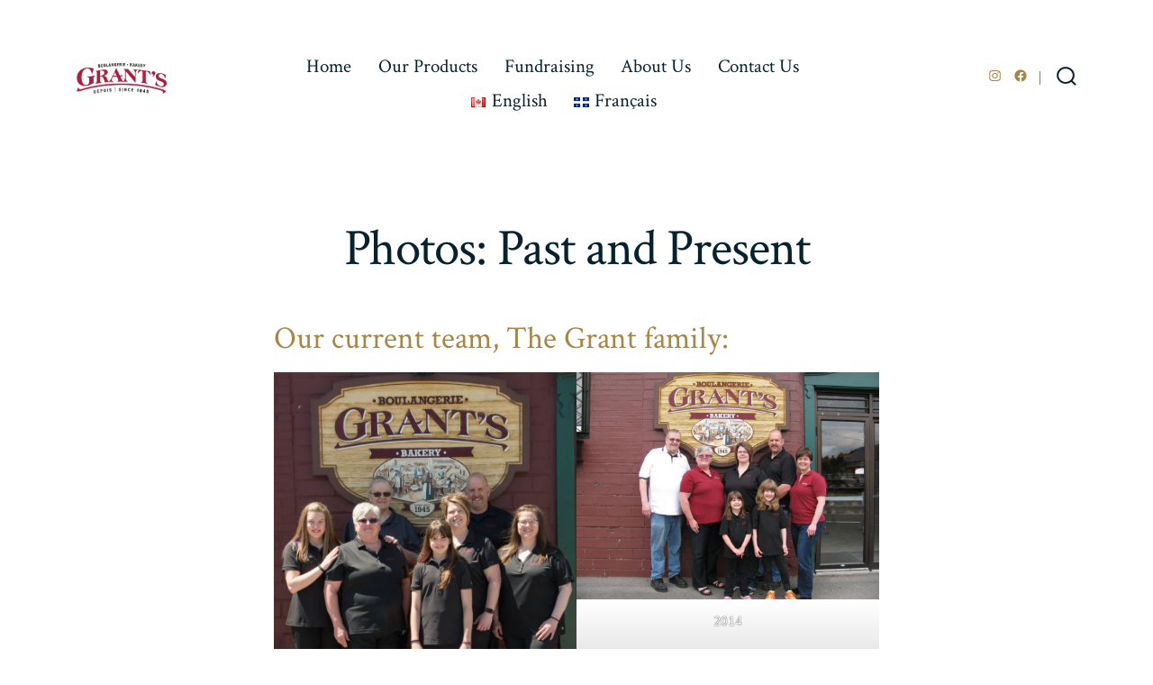

--- FILE ---
content_type: text/html; charset=UTF-8
request_url: https://grantsbakery.ca/about-us/photospastpresent/
body_size: 13345
content:
<!doctype html>
<html lang="en-CA">
<head>
	<meta charset="UTF-8" />
	<meta name="viewport" content="width=device-width, initial-scale=1" />
	<link rel="profile" href="https://gmpg.org/xfn/11" />
	<title>Photos: Past and Present &#8211; Grant&#039;s Bakery &#8211; Boulangerie Grant&#039;s</title>
<meta name='robots' content='max-image-preview:large' />
	<style>img:is([sizes="auto" i], [sizes^="auto," i]) { contain-intrinsic-size: 3000px 1500px }</style>
	<link rel="alternate" href="https://grantsbakery.ca/about-us/photospastpresent/" hreflang="en" />
<link rel="alternate" href="https://grantsbakery.ca/fr/a-propos-de-nous/photos-hier-et-aujourdhui/" hreflang="fr" />
<link rel='dns-prefetch' href='//fonts.googleapis.com' />
<link href='https://fonts.gstatic.com' crossorigin='1' rel='preconnect' />
<link rel="alternate" type="application/rss+xml" title="Grant&#039;s Bakery - Boulangerie Grant&#039;s &raquo; Feed" href="https://grantsbakery.ca/feed/" />
<link rel="alternate" type="application/rss+xml" title="Grant&#039;s Bakery - Boulangerie Grant&#039;s &raquo; Comments Feed" href="https://grantsbakery.ca/comments/feed/" />
<script>
window._wpemojiSettings = {"baseUrl":"https:\/\/s.w.org\/images\/core\/emoji\/16.0.1\/72x72\/","ext":".png","svgUrl":"https:\/\/s.w.org\/images\/core\/emoji\/16.0.1\/svg\/","svgExt":".svg","source":{"concatemoji":"https:\/\/grantsbakery.ca\/wp-includes\/js\/wp-emoji-release.min.js?ver=6.8.3"}};
/*! This file is auto-generated */
!function(s,n){var o,i,e;function c(e){try{var t={supportTests:e,timestamp:(new Date).valueOf()};sessionStorage.setItem(o,JSON.stringify(t))}catch(e){}}function p(e,t,n){e.clearRect(0,0,e.canvas.width,e.canvas.height),e.fillText(t,0,0);var t=new Uint32Array(e.getImageData(0,0,e.canvas.width,e.canvas.height).data),a=(e.clearRect(0,0,e.canvas.width,e.canvas.height),e.fillText(n,0,0),new Uint32Array(e.getImageData(0,0,e.canvas.width,e.canvas.height).data));return t.every(function(e,t){return e===a[t]})}function u(e,t){e.clearRect(0,0,e.canvas.width,e.canvas.height),e.fillText(t,0,0);for(var n=e.getImageData(16,16,1,1),a=0;a<n.data.length;a++)if(0!==n.data[a])return!1;return!0}function f(e,t,n,a){switch(t){case"flag":return n(e,"\ud83c\udff3\ufe0f\u200d\u26a7\ufe0f","\ud83c\udff3\ufe0f\u200b\u26a7\ufe0f")?!1:!n(e,"\ud83c\udde8\ud83c\uddf6","\ud83c\udde8\u200b\ud83c\uddf6")&&!n(e,"\ud83c\udff4\udb40\udc67\udb40\udc62\udb40\udc65\udb40\udc6e\udb40\udc67\udb40\udc7f","\ud83c\udff4\u200b\udb40\udc67\u200b\udb40\udc62\u200b\udb40\udc65\u200b\udb40\udc6e\u200b\udb40\udc67\u200b\udb40\udc7f");case"emoji":return!a(e,"\ud83e\udedf")}return!1}function g(e,t,n,a){var r="undefined"!=typeof WorkerGlobalScope&&self instanceof WorkerGlobalScope?new OffscreenCanvas(300,150):s.createElement("canvas"),o=r.getContext("2d",{willReadFrequently:!0}),i=(o.textBaseline="top",o.font="600 32px Arial",{});return e.forEach(function(e){i[e]=t(o,e,n,a)}),i}function t(e){var t=s.createElement("script");t.src=e,t.defer=!0,s.head.appendChild(t)}"undefined"!=typeof Promise&&(o="wpEmojiSettingsSupports",i=["flag","emoji"],n.supports={everything:!0,everythingExceptFlag:!0},e=new Promise(function(e){s.addEventListener("DOMContentLoaded",e,{once:!0})}),new Promise(function(t){var n=function(){try{var e=JSON.parse(sessionStorage.getItem(o));if("object"==typeof e&&"number"==typeof e.timestamp&&(new Date).valueOf()<e.timestamp+604800&&"object"==typeof e.supportTests)return e.supportTests}catch(e){}return null}();if(!n){if("undefined"!=typeof Worker&&"undefined"!=typeof OffscreenCanvas&&"undefined"!=typeof URL&&URL.createObjectURL&&"undefined"!=typeof Blob)try{var e="postMessage("+g.toString()+"("+[JSON.stringify(i),f.toString(),p.toString(),u.toString()].join(",")+"));",a=new Blob([e],{type:"text/javascript"}),r=new Worker(URL.createObjectURL(a),{name:"wpTestEmojiSupports"});return void(r.onmessage=function(e){c(n=e.data),r.terminate(),t(n)})}catch(e){}c(n=g(i,f,p,u))}t(n)}).then(function(e){for(var t in e)n.supports[t]=e[t],n.supports.everything=n.supports.everything&&n.supports[t],"flag"!==t&&(n.supports.everythingExceptFlag=n.supports.everythingExceptFlag&&n.supports[t]);n.supports.everythingExceptFlag=n.supports.everythingExceptFlag&&!n.supports.flag,n.DOMReady=!1,n.readyCallback=function(){n.DOMReady=!0}}).then(function(){return e}).then(function(){var e;n.supports.everything||(n.readyCallback(),(e=n.source||{}).concatemoji?t(e.concatemoji):e.wpemoji&&e.twemoji&&(t(e.twemoji),t(e.wpemoji)))}))}((window,document),window._wpemojiSettings);
</script>
<style id='wp-emoji-styles-inline-css'>

	img.wp-smiley, img.emoji {
		display: inline !important;
		border: none !important;
		box-shadow: none !important;
		height: 1em !important;
		width: 1em !important;
		margin: 0 0.07em !important;
		vertical-align: -0.1em !important;
		background: none !important;
		padding: 0 !important;
	}
</style>
<link rel='stylesheet' id='wp-block-library-css' href='https://grantsbakery.ca/wp-includes/css/dist/block-library/style.min.css?ver=6.8.3' media='all' />
<style id='classic-theme-styles-inline-css'>
/*! This file is auto-generated */
.wp-block-button__link{color:#fff;background-color:#32373c;border-radius:9999px;box-shadow:none;text-decoration:none;padding:calc(.667em + 2px) calc(1.333em + 2px);font-size:1.125em}.wp-block-file__button{background:#32373c;color:#fff;text-decoration:none}
</style>
<link rel='stylesheet' id='coblocks-frontend-css' href='https://grantsbakery.ca/wp-content/plugins/coblocks/dist/style-coblocks-1.css?ver=3.1.16' media='all' />
<link rel='stylesheet' id='coblocks-extensions-css' href='https://grantsbakery.ca/wp-content/plugins/coblocks/dist/style-coblocks-extensions.css?ver=3.1.16' media='all' />
<link rel='stylesheet' id='coblocks-animation-css' href='https://grantsbakery.ca/wp-content/plugins/coblocks/dist/style-coblocks-animation.css?ver=2677611078ee87eb3b1c' media='all' />
<style id='global-styles-inline-css'>
:root{--wp--preset--aspect-ratio--square: 1;--wp--preset--aspect-ratio--4-3: 4/3;--wp--preset--aspect-ratio--3-4: 3/4;--wp--preset--aspect-ratio--3-2: 3/2;--wp--preset--aspect-ratio--2-3: 2/3;--wp--preset--aspect-ratio--16-9: 16/9;--wp--preset--aspect-ratio--9-16: 9/16;--wp--preset--color--black: #000000;--wp--preset--color--cyan-bluish-gray: #abb8c3;--wp--preset--color--white: #ffffff;--wp--preset--color--pale-pink: #f78da7;--wp--preset--color--vivid-red: #cf2e2e;--wp--preset--color--luminous-vivid-orange: #ff6900;--wp--preset--color--luminous-vivid-amber: #fcb900;--wp--preset--color--light-green-cyan: #7bdcb5;--wp--preset--color--vivid-green-cyan: #00d084;--wp--preset--color--pale-cyan-blue: #8ed1fc;--wp--preset--color--vivid-cyan-blue: #0693e3;--wp--preset--color--vivid-purple: #9b51e0;--wp--preset--color--primary: rgb(168,133,72);--wp--preset--color--secondary: rgb(5,33,45);--wp--preset--color--tertiary: rgb(249,244,239);--wp--preset--color--quaternary: #ffffff;--wp--preset--gradient--vivid-cyan-blue-to-vivid-purple: linear-gradient(135deg,rgba(6,147,227,1) 0%,rgb(155,81,224) 100%);--wp--preset--gradient--light-green-cyan-to-vivid-green-cyan: linear-gradient(135deg,rgb(122,220,180) 0%,rgb(0,208,130) 100%);--wp--preset--gradient--luminous-vivid-amber-to-luminous-vivid-orange: linear-gradient(135deg,rgba(252,185,0,1) 0%,rgba(255,105,0,1) 100%);--wp--preset--gradient--luminous-vivid-orange-to-vivid-red: linear-gradient(135deg,rgba(255,105,0,1) 0%,rgb(207,46,46) 100%);--wp--preset--gradient--very-light-gray-to-cyan-bluish-gray: linear-gradient(135deg,rgb(238,238,238) 0%,rgb(169,184,195) 100%);--wp--preset--gradient--cool-to-warm-spectrum: linear-gradient(135deg,rgb(74,234,220) 0%,rgb(151,120,209) 20%,rgb(207,42,186) 40%,rgb(238,44,130) 60%,rgb(251,105,98) 80%,rgb(254,248,76) 100%);--wp--preset--gradient--blush-light-purple: linear-gradient(135deg,rgb(255,206,236) 0%,rgb(152,150,240) 100%);--wp--preset--gradient--blush-bordeaux: linear-gradient(135deg,rgb(254,205,165) 0%,rgb(254,45,45) 50%,rgb(107,0,62) 100%);--wp--preset--gradient--luminous-dusk: linear-gradient(135deg,rgb(255,203,112) 0%,rgb(199,81,192) 50%,rgb(65,88,208) 100%);--wp--preset--gradient--pale-ocean: linear-gradient(135deg,rgb(255,245,203) 0%,rgb(182,227,212) 50%,rgb(51,167,181) 100%);--wp--preset--gradient--electric-grass: linear-gradient(135deg,rgb(202,248,128) 0%,rgb(113,206,126) 100%);--wp--preset--gradient--midnight: linear-gradient(135deg,rgb(2,3,129) 0%,rgb(40,116,252) 100%);--wp--preset--gradient--primary-to-secondary: linear-gradient(135deg, rgb(168,133,72) 0%, rgb(5,33,45) 100%);--wp--preset--gradient--primary-to-tertiary: linear-gradient(135deg, rgb(168,133,72) 0%, rgb(249,244,239) 100%);--wp--preset--gradient--primary-to-background: linear-gradient(135deg, rgb(168,133,72) 0%, rgb(255,255,255) 100%);--wp--preset--gradient--secondary-to-tertiary: linear-gradient(135deg, rgb(5,33,45) 0%, rgb(255,255,255) 100%);--wp--preset--font-size--small: 17px;--wp--preset--font-size--medium: 21px;--wp--preset--font-size--large: 24px;--wp--preset--font-size--x-large: 42px;--wp--preset--font-size--huge: 30px;--wp--preset--spacing--20: 0.44rem;--wp--preset--spacing--30: 0.67rem;--wp--preset--spacing--40: 1rem;--wp--preset--spacing--50: 1.5rem;--wp--preset--spacing--60: 2.25rem;--wp--preset--spacing--70: 3.38rem;--wp--preset--spacing--80: 5.06rem;--wp--preset--shadow--natural: 6px 6px 9px rgba(0, 0, 0, 0.2);--wp--preset--shadow--deep: 12px 12px 50px rgba(0, 0, 0, 0.4);--wp--preset--shadow--sharp: 6px 6px 0px rgba(0, 0, 0, 0.2);--wp--preset--shadow--outlined: 6px 6px 0px -3px rgba(255, 255, 255, 1), 6px 6px rgba(0, 0, 0, 1);--wp--preset--shadow--crisp: 6px 6px 0px rgba(0, 0, 0, 1);}:where(.is-layout-flex){gap: 0.5em;}:where(.is-layout-grid){gap: 0.5em;}body .is-layout-flex{display: flex;}.is-layout-flex{flex-wrap: wrap;align-items: center;}.is-layout-flex > :is(*, div){margin: 0;}body .is-layout-grid{display: grid;}.is-layout-grid > :is(*, div){margin: 0;}:where(.wp-block-columns.is-layout-flex){gap: 2em;}:where(.wp-block-columns.is-layout-grid){gap: 2em;}:where(.wp-block-post-template.is-layout-flex){gap: 1.25em;}:where(.wp-block-post-template.is-layout-grid){gap: 1.25em;}.has-black-color{color: var(--wp--preset--color--black) !important;}.has-cyan-bluish-gray-color{color: var(--wp--preset--color--cyan-bluish-gray) !important;}.has-white-color{color: var(--wp--preset--color--white) !important;}.has-pale-pink-color{color: var(--wp--preset--color--pale-pink) !important;}.has-vivid-red-color{color: var(--wp--preset--color--vivid-red) !important;}.has-luminous-vivid-orange-color{color: var(--wp--preset--color--luminous-vivid-orange) !important;}.has-luminous-vivid-amber-color{color: var(--wp--preset--color--luminous-vivid-amber) !important;}.has-light-green-cyan-color{color: var(--wp--preset--color--light-green-cyan) !important;}.has-vivid-green-cyan-color{color: var(--wp--preset--color--vivid-green-cyan) !important;}.has-pale-cyan-blue-color{color: var(--wp--preset--color--pale-cyan-blue) !important;}.has-vivid-cyan-blue-color{color: var(--wp--preset--color--vivid-cyan-blue) !important;}.has-vivid-purple-color{color: var(--wp--preset--color--vivid-purple) !important;}.has-black-background-color{background-color: var(--wp--preset--color--black) !important;}.has-cyan-bluish-gray-background-color{background-color: var(--wp--preset--color--cyan-bluish-gray) !important;}.has-white-background-color{background-color: var(--wp--preset--color--white) !important;}.has-pale-pink-background-color{background-color: var(--wp--preset--color--pale-pink) !important;}.has-vivid-red-background-color{background-color: var(--wp--preset--color--vivid-red) !important;}.has-luminous-vivid-orange-background-color{background-color: var(--wp--preset--color--luminous-vivid-orange) !important;}.has-luminous-vivid-amber-background-color{background-color: var(--wp--preset--color--luminous-vivid-amber) !important;}.has-light-green-cyan-background-color{background-color: var(--wp--preset--color--light-green-cyan) !important;}.has-vivid-green-cyan-background-color{background-color: var(--wp--preset--color--vivid-green-cyan) !important;}.has-pale-cyan-blue-background-color{background-color: var(--wp--preset--color--pale-cyan-blue) !important;}.has-vivid-cyan-blue-background-color{background-color: var(--wp--preset--color--vivid-cyan-blue) !important;}.has-vivid-purple-background-color{background-color: var(--wp--preset--color--vivid-purple) !important;}.has-black-border-color{border-color: var(--wp--preset--color--black) !important;}.has-cyan-bluish-gray-border-color{border-color: var(--wp--preset--color--cyan-bluish-gray) !important;}.has-white-border-color{border-color: var(--wp--preset--color--white) !important;}.has-pale-pink-border-color{border-color: var(--wp--preset--color--pale-pink) !important;}.has-vivid-red-border-color{border-color: var(--wp--preset--color--vivid-red) !important;}.has-luminous-vivid-orange-border-color{border-color: var(--wp--preset--color--luminous-vivid-orange) !important;}.has-luminous-vivid-amber-border-color{border-color: var(--wp--preset--color--luminous-vivid-amber) !important;}.has-light-green-cyan-border-color{border-color: var(--wp--preset--color--light-green-cyan) !important;}.has-vivid-green-cyan-border-color{border-color: var(--wp--preset--color--vivid-green-cyan) !important;}.has-pale-cyan-blue-border-color{border-color: var(--wp--preset--color--pale-cyan-blue) !important;}.has-vivid-cyan-blue-border-color{border-color: var(--wp--preset--color--vivid-cyan-blue) !important;}.has-vivid-purple-border-color{border-color: var(--wp--preset--color--vivid-purple) !important;}.has-vivid-cyan-blue-to-vivid-purple-gradient-background{background: var(--wp--preset--gradient--vivid-cyan-blue-to-vivid-purple) !important;}.has-light-green-cyan-to-vivid-green-cyan-gradient-background{background: var(--wp--preset--gradient--light-green-cyan-to-vivid-green-cyan) !important;}.has-luminous-vivid-amber-to-luminous-vivid-orange-gradient-background{background: var(--wp--preset--gradient--luminous-vivid-amber-to-luminous-vivid-orange) !important;}.has-luminous-vivid-orange-to-vivid-red-gradient-background{background: var(--wp--preset--gradient--luminous-vivid-orange-to-vivid-red) !important;}.has-very-light-gray-to-cyan-bluish-gray-gradient-background{background: var(--wp--preset--gradient--very-light-gray-to-cyan-bluish-gray) !important;}.has-cool-to-warm-spectrum-gradient-background{background: var(--wp--preset--gradient--cool-to-warm-spectrum) !important;}.has-blush-light-purple-gradient-background{background: var(--wp--preset--gradient--blush-light-purple) !important;}.has-blush-bordeaux-gradient-background{background: var(--wp--preset--gradient--blush-bordeaux) !important;}.has-luminous-dusk-gradient-background{background: var(--wp--preset--gradient--luminous-dusk) !important;}.has-pale-ocean-gradient-background{background: var(--wp--preset--gradient--pale-ocean) !important;}.has-electric-grass-gradient-background{background: var(--wp--preset--gradient--electric-grass) !important;}.has-midnight-gradient-background{background: var(--wp--preset--gradient--midnight) !important;}.has-small-font-size{font-size: var(--wp--preset--font-size--small) !important;}.has-medium-font-size{font-size: var(--wp--preset--font-size--medium) !important;}.has-large-font-size{font-size: var(--wp--preset--font-size--large) !important;}.has-x-large-font-size{font-size: var(--wp--preset--font-size--x-large) !important;}
:where(.wp-block-post-template.is-layout-flex){gap: 1.25em;}:where(.wp-block-post-template.is-layout-grid){gap: 1.25em;}
:where(.wp-block-columns.is-layout-flex){gap: 2em;}:where(.wp-block-columns.is-layout-grid){gap: 2em;}
:root :where(.wp-block-pullquote){font-size: 1.5em;line-height: 1.6;}
</style>
<link rel='stylesheet' id='wp-components-css' href='https://grantsbakery.ca/wp-includes/css/dist/components/style.min.css?ver=6.8.3' media='all' />
<link rel='stylesheet' id='godaddy-styles-css' href='https://grantsbakery.ca/wp-content/mu-plugins/vendor/wpex/godaddy-launch/includes/Dependencies/GoDaddy/Styles/build/latest.css?ver=2.0.2' media='all' />
<link rel='preload' as='style' href='https://fonts.googleapis.com/css?family=Crimson+Text%3A400%2C400i%2C700%2C700i%7CNunito+Sans%3A400%2C400i%2C600%2C700&#038;subset=latin%2Clatin-ext&#038;display=swap&#038;ver=1.8.18' />
<link rel='stylesheet' id='go-fonts-css' href='https://fonts.googleapis.com/css?family=Crimson+Text%3A400%2C400i%2C700%2C700i%7CNunito+Sans%3A400%2C400i%2C600%2C700&#038;subset=latin%2Clatin-ext&#038;display=swap&#038;ver=1.8.18' media="print" onload="this.media='all'" />

<noscript><link rel="stylesheet" href="https://fonts.googleapis.com/css?family=Crimson+Text%3A400%2C400i%2C700%2C700i%7CNunito+Sans%3A400%2C400i%2C600%2C700&#038;subset=latin%2Clatin-ext&#038;display=swap&#038;ver=1.8.18" /></noscript><link rel='stylesheet' id='go-style-css' href='https://grantsbakery.ca/wp-content/themes/go/dist/css/style-shared.min.css?ver=1.8.18' media='all' />
<link rel='stylesheet' id='go-design-style-traditional-css' href='https://grantsbakery.ca/wp-content/themes/go/dist/css/design-styles/style-traditional.min.css?ver=1.8.18' media='all' />
<link rel="https://api.w.org/" href="https://grantsbakery.ca/wp-json/" /><link rel="alternate" title="JSON" type="application/json" href="https://grantsbakery.ca/wp-json/wp/v2/pages/316" /><link rel="EditURI" type="application/rsd+xml" title="RSD" href="https://grantsbakery.ca/xmlrpc.php?rsd" />
<link rel="canonical" href="https://grantsbakery.ca/about-us/photospastpresent/" />
<link rel='shortlink' href='https://grantsbakery.ca/?p=316' />
<link rel="alternate" title="oEmbed (JSON)" type="application/json+oembed" href="https://grantsbakery.ca/wp-json/oembed/1.0/embed?url=https%3A%2F%2Fgrantsbakery.ca%2Fabout-us%2Fphotospastpresent%2F&#038;lang=en" />
<link rel="alternate" title="oEmbed (XML)" type="text/xml+oembed" href="https://grantsbakery.ca/wp-json/oembed/1.0/embed?url=https%3A%2F%2Fgrantsbakery.ca%2Fabout-us%2Fphotospastpresent%2F&#038;format=xml&#038;lang=en" />
		<style>
			:root {
				--go--color--white: hsl(0, 0%, 100%);
									--go--color--primary: hsl(38, 40%, 47%);
				
									--go--color--secondary: hsl(198, 80%, 10%);
				
									--go--color--tertiary: hsl(30, 45%, 96%);
				
									--go--color--background: hsl(0, 0%, 100%);
				
				
				
				
				
				
				
									--go-logo--max-width: 100px;
				
									--go-logo-mobile--max-width: 100px;
				
									--go--viewport-basis: 900;
				
									--go-heading--font-family: Crimson Text;
					--go--font-family: Nunito Sans;
				
									--go--font-size: 1.05rem;
				
									--go--type-ratio: 1.275;
				
									--go-heading--font-weight: 400;
				
									--go--font-weight: 400;
							}

			.has-primary-to-secondary-gradient-background {
				background: -webkit-linear-gradient(135deg, var(--go--color--primary) 0%, var(--go--color--secondary) 100%);
				background: -o-linear-gradient(135deg, var(--go--color--primary) 0%, var(--go--color--secondary) 100%);
				background: linear-gradient(135deg, var(--go--color--primary) 0%, var(--go--color--secondary) 100%);
			}

			.has-primary-to-tertiary-gradient-background {
				background: -webkit-linear-gradient(135deg, var(--go--color--primary) 0%, var(--go--color--tertiary) 100%);
				background: -o-linear-gradient(135deg, var(--go--color--primary) 0%, var(--go--color--tertiary) 100%);
				background: linear-gradient(135deg, var(--go--color--primary) 0%, var(--go--color--tertiary) 100%);
			}

			.has-primary-to-background-gradient-background {
				background: -webkit-linear-gradient(135deg, var(--go--color--primary) 0%, var(--go--color--background) 100%);
				background: -o-linear-gradient(135deg, var(--go--color--primary) 0%, var(--go--color--background) 100%);
				background: linear-gradient(135deg, var(--go--color--primary) 0%, var(--go--color--background) 100%);
			}

			.has-secondary-to-tertiary-gradient-background {
				background: -webkit-linear-gradient(135deg, var(--go--color--secondary) 0%, var(--go--color--tertiary) 100%);
				background: -o-linear-gradient(135deg, var(--go--color--secondary) 0%, var(--go--color--tertiary) 100%);
				background: linear-gradient(135deg, var(--go--color--secondary) 0%, var(--go--color--tertiary) 100%);
			}
		</style>
	<link rel="icon" href="https://grantsbakery.ca/wp-content/uploads/2025/02/cropped-2025_GB_N2059_LogoGrants_80eAnniversary_VB-2-32x32.jpg" sizes="32x32" />
<link rel="icon" href="https://grantsbakery.ca/wp-content/uploads/2025/02/cropped-2025_GB_N2059_LogoGrants_80eAnniversary_VB-2-192x192.jpg" sizes="192x192" />
<link rel="apple-touch-icon" href="https://grantsbakery.ca/wp-content/uploads/2025/02/cropped-2025_GB_N2059_LogoGrants_80eAnniversary_VB-2-180x180.jpg" />
<meta name="msapplication-TileImage" content="https://grantsbakery.ca/wp-content/uploads/2025/02/cropped-2025_GB_N2059_LogoGrants_80eAnniversary_VB-2-270x270.jpg" />
</head>

<body
		class="wp-singular page-template-default page page-id-316 page-child parent-pageid-103 wp-custom-logo wp-embed-responsive wp-theme-go is-style-traditional has-header-7 has-footer-1 has-sticky-header singular"
>

	
	<div id="page" class="site">

		<a class="skip-link screen-reader-text" href="#site-content">Skip to content</a>

		<header id="site-header" class="site-header header relative  header-7" role="banner" itemscope itemtype="http://schema.org/WPHeader">

			<div class="header__inner flex items-center justify-between h-inherit w-full relative">

				<div class="header__extras">
					
	<div class="social-icons-container">
			<ul class="social-icons">
		
			
							<li class="display-inline-block social-icon-facebook">
					<a class="social-icons__icon" href="https://www.facebook.com/profile.php?id=100057508776587&#038;mibextid=LQQJ4d" aria-label="Open Facebook in a new tab" rel="noopener noreferrer" target="_blank">
						<svg role="img" aria-hidden="true" viewBox="0 0 24 24" xmlns="http://www.w3.org/2000/svg"><path d="M12 2C6.5 2 2 6.5 2 12c0 5 3.7 9.1 8.4 9.9v-7H7.9V12h2.5V9.8c0-2.5 1.5-3.9 3.8-3.9 1.1 0 2.2.2 2.2.2v2.5h-1.3c-1.2 0-1.6.8-1.6 1.6V12h2.8l-.4 2.9h-2.3v7C18.3 21.1 22 17 22 12c0-5.5-4.5-10-10-10z"></path></svg>
						<span class="screen-reader-text">
							Open Facebook in a new tab						</span>
					</a>
				</li>
					
			
					
			
							<li class="display-inline-block social-icon-instagram">
					<a class="social-icons__icon" href="https://www.instagram.com/segrant119" aria-label="Open Instagram in a new tab" rel="noopener noreferrer" target="_blank">
						<svg role="img" aria-hidden="true" viewBox="0 0 24 24" xmlns="http://www.w3.org/2000/svg"><path d="M12,4.622c2.403,0,2.688,0.009,3.637,0.052c0.877,0.04,1.354,0.187,1.671,0.31c0.42,0.163,0.72,0.358,1.035,0.673 c0.315,0.315,0.51,0.615,0.673,1.035c0.123,0.317,0.27,0.794,0.31,1.671c0.043,0.949,0.052,1.234,0.052,3.637 s-0.009,2.688-0.052,3.637c-0.04,0.877-0.187,1.354-0.31,1.671c-0.163,0.42-0.358,0.72-0.673,1.035 c-0.315,0.315-0.615,0.51-1.035,0.673c-0.317,0.123-0.794,0.27-1.671,0.31c-0.949,0.043-1.233,0.052-3.637,0.052 s-2.688-0.009-3.637-0.052c-0.877-0.04-1.354-0.187-1.671-0.31c-0.42-0.163-0.72-0.358-1.035-0.673 c-0.315-0.315-0.51-0.615-0.673-1.035c-0.123-0.317-0.27-0.794-0.31-1.671C4.631,14.688,4.622,14.403,4.622,12 s0.009-2.688,0.052-3.637c0.04-0.877,0.187-1.354,0.31-1.671c0.163-0.42,0.358-0.72,0.673-1.035 c0.315-0.315,0.615-0.51,1.035-0.673c0.317-0.123,0.794-0.27,1.671-0.31C9.312,4.631,9.597,4.622,12,4.622 M12,3 C9.556,3,9.249,3.01,8.289,3.054C7.331,3.098,6.677,3.25,6.105,3.472C5.513,3.702,5.011,4.01,4.511,4.511 c-0.5,0.5-0.808,1.002-1.038,1.594C3.25,6.677,3.098,7.331,3.054,8.289C3.01,9.249,3,9.556,3,12c0,2.444,0.01,2.751,0.054,3.711 c0.044,0.958,0.196,1.612,0.418,2.185c0.23,0.592,0.538,1.094,1.038,1.594c0.5,0.5,1.002,0.808,1.594,1.038 c0.572,0.222,1.227,0.375,2.185,0.418C9.249,20.99,9.556,21,12,21s2.751-0.01,3.711-0.054c0.958-0.044,1.612-0.196,2.185-0.418 c0.592-0.23,1.094-0.538,1.594-1.038c0.5-0.5,0.808-1.002,1.038-1.594c0.222-0.572,0.375-1.227,0.418-2.185 C20.99,14.751,21,14.444,21,12s-0.01-2.751-0.054-3.711c-0.044-0.958-0.196-1.612-0.418-2.185c-0.23-0.592-0.538-1.094-1.038-1.594 c-0.5-0.5-1.002-0.808-1.594-1.038c-0.572-0.222-1.227-0.375-2.185-0.418C14.751,3.01,14.444,3,12,3L12,3z M12,7.378 c-2.552,0-4.622,2.069-4.622,4.622S9.448,16.622,12,16.622s4.622-2.069,4.622-4.622S14.552,7.378,12,7.378z M12,15 c-1.657,0-3-1.343-3-3s1.343-3,3-3s3,1.343,3,3S13.657,15,12,15z M16.804,6.116c-0.596,0-1.08,0.484-1.08,1.08 s0.484,1.08,1.08,1.08c0.596,0,1.08-0.484,1.08-1.08S17.401,6.116,16.804,6.116z"></path></svg>
						<span class="screen-reader-text">
							Open Instagram in a new tab						</span>
					</a>
				</li>
					
			
					
			
					
			
					
			
					
			
					
			
					
			
					
			
					
			
						</ul>
		</div>

						
	<button
		id="header__search-toggle"
		class="header__search-toggle"
		data-toggle-target=".search-modal"
		data-set-focus=".search-modal .search-form__input"
		type="button"
		aria-controls="js-site-search"
			>
		<div class="search-toggle-icon">
			<svg role="img" viewBox="0 0 20 20" xmlns="http://www.w3.org/2000/svg"><path d="m18.0553691 9.08577774c0-4.92630404-4.02005-8.94635404-8.94635408-8.94635404-4.92630404 0-8.96959132 4.02005-8.96959132 8.94635404 0 4.92630406 4.02005 8.94635406 8.94635404 8.94635406 2.13783006 0 4.08976186-.7435931 5.64665986-1.9984064l3.8109144 3.8109145 1.3245252-1.3245252-3.8341518-3.7876771c1.2548133-1.5336607 2.0216437-3.5088298 2.0216437-5.64665986zm-8.96959136 7.11060866c-3.90386358 0-7.08737138-3.1835078-7.08737138-7.08737138s3.1835078-7.08737138 7.08737138-7.08737138c3.90386356 0 7.08737136 3.1835078 7.08737136 7.08737138s-3.1602705 7.08737138-7.08737136 7.08737138z" /></svg>
		</div>
		<span class="screen-reader-text">Search Toggle</span>
	</button>

										</div>

				<div class="header__title-nav flex items-center flex-nowrap">

					<div class="header__titles lg:flex items-center" itemscope itemtype="http://schema.org/Organization"><h1 class="custom-logo"><a href="https://grantsbakery.ca/" class="custom-logo-link" rel="home"><img width="600" height="203" src="https://grantsbakery.ca/wp-content/uploads/2023/04/LogoGrants_white.jpg" class="custom-logo" alt="Grant&#039;s Bakery - Boulangerie Grant&#039;s" decoding="async" fetchpriority="high" srcset="https://grantsbakery.ca/wp-content/uploads/2023/04/LogoGrants_white.jpg 600w, https://grantsbakery.ca/wp-content/uploads/2023/04/LogoGrants_white-300x102.jpg 300w" sizes="(max-width: 600px) 100vw, 600px" /></a></h1></div>
					
						<nav id="header__navigation" class="header__navigation" aria-label="Horizontal" role="navigation" itemscope itemtype="http://schema.org/SiteNavigationElement">

							<div class="header__navigation-inner">
								<div class="menu-menuhead_e-container"><ul id="menu-menuhead_e" class="primary-menu list-reset"><li id="menu-item-46" class="menu-item menu-item-type-post_type menu-item-object-page menu-item-home menu-item-46"><a href="https://grantsbakery.ca/">Home</a></li>
<li id="menu-item-192" class="menu-item menu-item-type-post_type menu-item-object-page menu-item-192"><a href="https://grantsbakery.ca/our-products/">Our Products</a></li>
<li id="menu-item-236" class="menu-item menu-item-type-post_type menu-item-object-page menu-item-236"><a href="https://grantsbakery.ca/fundraising/">Fundraising</a></li>
<li id="menu-item-118" class="menu-item menu-item-type-post_type menu-item-object-page current-page-ancestor menu-item-118"><a href="https://grantsbakery.ca/about-us/">About Us</a></li>
<li id="menu-item-49" class="menu-item menu-item-type-post_type menu-item-object-page menu-item-49"><a href="https://grantsbakery.ca/contact/">Contact Us</a></li>
<li id="menu-item-725-en" class="lang-item lang-item-18 lang-item-en current-lang lang-item-first menu-item menu-item-type-custom menu-item-object-custom menu-item-725-en"><a href="https://grantsbakery.ca/about-us/photospastpresent/" hreflang="en-CA" lang="en-CA"><img src="[data-uri]" alt="" width="16" height="11" style="width: 16px; height: 11px;" /><span style="margin-left:0.3em;">English</span></a></li>
<li id="menu-item-725-fr" class="lang-item lang-item-21 lang-item-fr menu-item menu-item-type-custom menu-item-object-custom menu-item-725-fr"><a href="https://grantsbakery.ca/fr/a-propos-de-nous/photos-hier-et-aujourdhui/" hreflang="fr-CA" lang="fr-CA"><img src="[data-uri]" alt="" width="17" height="11" style="width: 17px; height: 11px;" /><span style="margin-left:0.3em;">Français</span></a></li>
</ul></div>							</div>

						</nav>

					
				</div>

				
	<div class="header__nav-toggle">
		<button
			id="nav-toggle"
			class="nav-toggle"
			type="button"
			aria-controls="header__navigation"
					>
			<div class="nav-toggle-icon">
				<svg role="img" viewBox="0 0 24 24" xmlns="http://www.w3.org/2000/svg"><path d="m3.23076923 15.4615385c-1.78430492 0-3.23076923-1.4464647-3.23076923-3.2307693 0-1.7843045 1.44646431-3.2307692 3.23076923-3.2307692s3.23076923 1.4464647 3.23076923 3.2307692c0 1.7843046-1.44646431 3.2307693-3.23076923 3.2307693zm8.76923077 0c-1.7843049 0-3.23076923-1.4464647-3.23076923-3.2307693 0-1.7843045 1.44646433-3.2307692 3.23076923-3.2307692s3.2307692 1.4464647 3.2307692 3.2307692c0 1.7843046-1.4464643 3.2307693-3.2307692 3.2307693zm8.7692308 0c-1.784305 0-3.2307693-1.4464647-3.2307693-3.2307693 0-1.7843045 1.4464643-3.2307692 3.2307693-3.2307692 1.7843049 0 3.2307692 1.4464647 3.2307692 3.2307692 0 1.7843046-1.4464643 3.2307693-3.2307692 3.2307693z" /></svg>
			</div>
			<div class="nav-toggle-icon nav-toggle-icon--close">
				<svg role="img" viewBox="0 0 24 24" xmlns="http://www.w3.org/2000/svg"><path d="m21.2325621 4.63841899c.526819-.52681908.5246494-1.38313114-.0035241-1.9113046l.0438476.04384757c-.5287653-.52876531-1.3869798-.52784878-1.9113046-.00352402l-7.065629 7.06562899c-.1634497.16344977-.4265682.16533585-.591904 0l-7.06562901-7.06562899c-.52681908-.52681907-1.38313114-.52464944-1.9113046.00352402l.04384757-.04384757c-.52876531.52876532-.52784878 1.38697983-.00352402 1.9113046l7.06562899 7.06562901c.16344977.1634497.16533585.4265682 0 .591904l-7.06562899 7.065629c-.52681907.5268191-.52464944 1.3831311.00352402 1.9113046l-.04384757-.0438476c.52876532.5287654 1.38697983.5278488 1.9113046.0035241l7.06562901-7.065629c.1634497-.1634498.4265682-.1653359.591904 0l7.065629 7.065629c.5268191.526819 1.3831311.5246494 1.9113046-.0035241l-.0438476.0438476c.5287654-.5287653.5278488-1.3869798.0035241-1.9113046l-7.065629-7.065629c-.1634498-.1634497-.1653359-.4265682 0-.591904z" fill-rule="evenodd" /></svg>
			</div>
			<span class="screen-reader-text">Menu</span>
		</button>
	</div>

	
			</div>

			
<div
	class="search-modal"
	data-modal-target-string=".search-modal"
	aria-expanded="false"
	>

	<div class="search-modal-inner">

		<div
id="js-site-search"
class="site-search"
itemscope
itemtype="http://schema.org/WebSite"
>
	<form role="search" id="searchform" class="search-form" method="get" action="https://grantsbakery.ca/">
		<meta itemprop="target" content="https://grantsbakery.ca//?s={s}" />
		<label for="search-field">
			<span class="screen-reader-text">Search for:</span>
		</label>
		<input itemprop="query-input" type="search" id="search-field" class="input input--search search-form__input" autocomplete="off" placeholder="Search &hellip;" value="" name="s" />
		<button type="submit" class="search-input__button">
			<span class="search-input__label">Submit</span>
			<svg role="img" class="search-input__arrow-icon" width="30" height="28" viewBox="0 0 30 28" fill="inherit" xmlns="http://www.w3.org/2000/svg">
				<g clip-path="url(#clip0)">
					<path d="M16.1279 0L29.9121 13.7842L16.1279 27.5684L14.8095 26.25L26.3378 14.7217H-6.10352e-05V12.8467H26.3378L14.8095 1.31844L16.1279 0Z" fill="inherit"/>
				</g>
				<defs>
					<clipPath id="clip0">
						<rect width="29.9121" height="27.5684" fill="white"/>
					</clipPath>
				</defs>
			</svg>
		</button>
	</form>
</div>

	</div><!-- .search-modal-inner -->

</div><!-- .search-modal -->

		</header>

		<main id="site-content" class="site-content" role="main">


<article class="post-316 page type-page status-publish hentry" id="post-316">

	
	<div class="content-area__wrapper">
		<div class="content-area entry-content">
			
<h2 class="has-text-align-center wp-block-heading">Photos: Past and Present</h2>



<h4 class="has-primary-color has-text-color wp-block-heading">Our current team, The Grant family:</h4>



<figure class="wp-block-gallery has-nested-images columns-default is-cropped wp-block-gallery-1 is-layout-flex wp-block-gallery-is-layout-flex">
<figure class="wp-block-image size-large"><img decoding="async" width="771" height="1024" data-id="358" src="https://grantsbakery.ca/wp-content/uploads/2023/04/20200528_GBMgmtPhoto_b-771x1024.jpg" alt="" class="wp-image-358" srcset="https://grantsbakery.ca/wp-content/uploads/2023/04/20200528_GBMgmtPhoto_b-771x1024.jpg 771w, https://grantsbakery.ca/wp-content/uploads/2023/04/20200528_GBMgmtPhoto_b-226x300.jpg 226w, https://grantsbakery.ca/wp-content/uploads/2023/04/20200528_GBMgmtPhoto_b-768x1020.jpg 768w, https://grantsbakery.ca/wp-content/uploads/2023/04/20200528_GBMgmtPhoto_b-600x797.jpg 600w, https://grantsbakery.ca/wp-content/uploads/2023/04/20200528_GBMgmtPhoto_b.jpg 964w" sizes="(max-width: 771px) 100vw, 771px" /><figcaption class="wp-element-caption">2020</figcaption></figure>



<figure class="wp-block-image size-large"><img decoding="async" width="1024" height="768" data-id="359" src="https://grantsbakery.ca/wp-content/uploads/2023/04/20140528_Photo_GrantFamily_LowRes-1024x768.jpg" alt="" class="wp-image-359" srcset="https://grantsbakery.ca/wp-content/uploads/2023/04/20140528_Photo_GrantFamily_LowRes-1024x768.jpg 1024w, https://grantsbakery.ca/wp-content/uploads/2023/04/20140528_Photo_GrantFamily_LowRes-300x225.jpg 300w, https://grantsbakery.ca/wp-content/uploads/2023/04/20140528_Photo_GrantFamily_LowRes-768x576.jpg 768w, https://grantsbakery.ca/wp-content/uploads/2023/04/20140528_Photo_GrantFamily_LowRes-600x450.jpg 600w, https://grantsbakery.ca/wp-content/uploads/2023/04/20140528_Photo_GrantFamily_LowRes.jpg 1280w" sizes="(max-width: 1024px) 100vw, 1024px" /><figcaption class="wp-element-caption">2014</figcaption></figure>
<figcaption class="blocks-gallery-caption wp-element-caption">Richard &amp; Bea Grant with their daughters: Sarah Grant, Ruth Grant and family (Michael, Makayla, Avery).</figcaption></figure>



<hr class="wp-block-separator has-alpha-channel-opacity"/>



<h4 class="has-primary-color has-text-color wp-block-heading">Henry Grant, Founder 1920s (1st generation):</h4>



<figure class="wp-block-gallery aligncenter has-nested-images columns-default is-cropped wp-block-gallery-2 is-layout-flex wp-block-gallery-is-layout-flex">
<figure class="wp-block-image size-large"><img decoding="async" width="800" height="1024" data-id="336" src="https://grantsbakery.ca/wp-content/uploads/2023/04/Henry-800x1024.jpg" alt="" class="wp-image-336" srcset="https://grantsbakery.ca/wp-content/uploads/2023/04/Henry-800x1024.jpg 800w, https://grantsbakery.ca/wp-content/uploads/2023/04/Henry-234x300.jpg 234w, https://grantsbakery.ca/wp-content/uploads/2023/04/Henry-768x983.jpg 768w, https://grantsbakery.ca/wp-content/uploads/2023/04/Henry-1200x1536.jpg 1200w, https://grantsbakery.ca/wp-content/uploads/2023/04/Henry-600x768.jpg 600w, https://grantsbakery.ca/wp-content/uploads/2023/04/Henry.jpg 1488w" sizes="(max-width: 800px) 100vw, 800px" /></figure>



<figure class="wp-block-image size-large"><img loading="lazy" decoding="async" width="940" height="860" data-id="337" src="https://grantsbakery.ca/wp-content/uploads/2023/04/scan0033.jpg" alt="" class="wp-image-337" srcset="https://grantsbakery.ca/wp-content/uploads/2023/04/scan0033.jpg 940w, https://grantsbakery.ca/wp-content/uploads/2023/04/scan0033-300x274.jpg 300w, https://grantsbakery.ca/wp-content/uploads/2023/04/scan0033-768x703.jpg 768w, https://grantsbakery.ca/wp-content/uploads/2023/04/scan0033-600x549.jpg 600w" sizes="auto, (max-width: 940px) 100vw, 940px" /></figure>



<figure class="wp-block-image size-large"><img loading="lazy" decoding="async" width="389" height="221" data-id="360" src="https://grantsbakery.ca/wp-content/uploads/2023/04/OldBakeryBehind32Hunter_Winter1953.jpg" alt="" class="wp-image-360" srcset="https://grantsbakery.ca/wp-content/uploads/2023/04/OldBakeryBehind32Hunter_Winter1953.jpg 389w, https://grantsbakery.ca/wp-content/uploads/2023/04/OldBakeryBehind32Hunter_Winter1953-300x170.jpg 300w" sizes="auto, (max-width: 389px) 100vw, 389px" /></figure>
</figure>



<hr class="wp-block-separator has-alpha-channel-opacity"/>



<h4 class="has-primary-color has-text-color wp-block-heading">Charlie Grant, 1945+ (2nd generation), with wife Anne:</h4>



<figure class="wp-block-gallery aligncenter has-nested-images columns-default is-cropped wp-block-gallery-3 is-layout-flex wp-block-gallery-is-layout-flex">
<figure class="wp-block-image size-large"><img loading="lazy" decoding="async" width="616" height="1024" data-id="319" src="https://grantsbakery.ca/wp-content/uploads/2023/04/Charlie_BreadBasket-616x1024.jpg" alt="Image gallery image" class="wp-image-319" srcset="https://grantsbakery.ca/wp-content/uploads/2023/04/Charlie_BreadBasket-616x1024.jpg 616w, https://grantsbakery.ca/wp-content/uploads/2023/04/Charlie_BreadBasket-181x300.jpg 181w, https://grantsbakery.ca/wp-content/uploads/2023/04/Charlie_BreadBasket-600x997.jpg 600w, https://grantsbakery.ca/wp-content/uploads/2023/04/Charlie_BreadBasket.jpg 720w" sizes="auto, (max-width: 616px) 100vw, 616px" /></figure>



<figure class="wp-block-image size-large"><img loading="lazy" decoding="async" width="413" height="630" data-id="321" src="https://grantsbakery.ca/wp-content/uploads/2023/04/Charlie_Wagon_WonderBd.jpg" alt="Image gallery image" class="wp-image-321" srcset="https://grantsbakery.ca/wp-content/uploads/2023/04/Charlie_Wagon_WonderBd.jpg 413w, https://grantsbakery.ca/wp-content/uploads/2023/04/Charlie_Wagon_WonderBd-197x300.jpg 197w" sizes="auto, (max-width: 413px) 100vw, 413px" /></figure>



<figure class="wp-block-image size-large"><img loading="lazy" decoding="async" width="540" height="752" data-id="320" src="https://grantsbakery.ca/wp-content/uploads/2023/04/Charlie_BreadLine.jpg" alt="Image gallery image" class="wp-image-320" srcset="https://grantsbakery.ca/wp-content/uploads/2023/04/Charlie_BreadLine.jpg 540w, https://grantsbakery.ca/wp-content/uploads/2023/04/Charlie_BreadLine-215x300.jpg 215w" sizes="auto, (max-width: 540px) 100vw, 540px" /></figure>



<figure class="wp-block-image size-large"><img loading="lazy" decoding="async" width="597" height="900" data-id="351" src="https://grantsbakery.ca/wp-content/uploads/2023/04/Dodd_50thAnniv_cake_oct2006.jpg" alt="Image gallery image" class="wp-image-351" srcset="https://grantsbakery.ca/wp-content/uploads/2023/04/Dodd_50thAnniv_cake_oct2006.jpg 597w, https://grantsbakery.ca/wp-content/uploads/2023/04/Dodd_50thAnniv_cake_oct2006-199x300.jpg 199w" sizes="auto, (max-width: 597px) 100vw, 597px" /></figure>



<figure class="wp-block-image size-large"><img loading="lazy" decoding="async" width="1024" height="809" data-id="322" src="https://grantsbakery.ca/wp-content/uploads/2023/04/Charlie_DecoratingCake-1024x809.jpg" alt="Image gallery image" class="wp-image-322" srcset="https://grantsbakery.ca/wp-content/uploads/2023/04/Charlie_DecoratingCake-1024x809.jpg 1024w, https://grantsbakery.ca/wp-content/uploads/2023/04/Charlie_DecoratingCake-300x237.jpg 300w, https://grantsbakery.ca/wp-content/uploads/2023/04/Charlie_DecoratingCake-768x607.jpg 768w, https://grantsbakery.ca/wp-content/uploads/2023/04/Charlie_DecoratingCake-1536x1214.jpg 1536w, https://grantsbakery.ca/wp-content/uploads/2023/04/Charlie_DecoratingCake-600x474.jpg 600w, https://grantsbakery.ca/wp-content/uploads/2023/04/Charlie_DecoratingCake.jpg 1984w" sizes="auto, (max-width: 1024px) 100vw, 1024px" /></figure>
</figure>



<hr class="wp-block-separator has-alpha-channel-opacity"/>



<h4 class="has-primary-color has-text-color wp-block-heading">Gordie Grant, 1945+ (2nd generation), with wife Jean:</h4>



<figure class="wp-block-gallery has-nested-images columns-default is-cropped wp-block-gallery-4 is-layout-flex wp-block-gallery-is-layout-flex">
<figure class="wp-block-image size-large"><img loading="lazy" decoding="async" width="1024" height="816" data-id="329" src="https://grantsbakery.ca/wp-content/uploads/2023/04/Gordie_SlicingBd-1024x816.jpg" alt="" class="wp-image-329" srcset="https://grantsbakery.ca/wp-content/uploads/2023/04/Gordie_SlicingBd-1024x816.jpg 1024w, https://grantsbakery.ca/wp-content/uploads/2023/04/Gordie_SlicingBd-300x239.jpg 300w, https://grantsbakery.ca/wp-content/uploads/2023/04/Gordie_SlicingBd-768x612.jpg 768w, https://grantsbakery.ca/wp-content/uploads/2023/04/Gordie_SlicingBd-1536x1224.jpg 1536w, https://grantsbakery.ca/wp-content/uploads/2023/04/Gordie_SlicingBd-600x478.jpg 600w, https://grantsbakery.ca/wp-content/uploads/2023/04/Gordie_SlicingBd.jpg 1888w" sizes="auto, (max-width: 1024px) 100vw, 1024px" /></figure>



<figure class="wp-block-image size-large"><img loading="lazy" decoding="async" width="634" height="640" data-id="327" src="https://grantsbakery.ca/wp-content/uploads/2023/04/Gordie_BreadBasket-2.jpg" alt="" class="wp-image-327" srcset="https://grantsbakery.ca/wp-content/uploads/2023/04/Gordie_BreadBasket-2.jpg 634w, https://grantsbakery.ca/wp-content/uploads/2023/04/Gordie_BreadBasket-2-297x300.jpg 297w, https://grantsbakery.ca/wp-content/uploads/2023/04/Gordie_BreadBasket-2-150x150.jpg 150w, https://grantsbakery.ca/wp-content/uploads/2023/04/Gordie_BreadBasket-2-600x606.jpg 600w, https://grantsbakery.ca/wp-content/uploads/2023/04/Gordie_BreadBasket-2-100x100.jpg 100w" sizes="auto, (max-width: 634px) 100vw, 634px" /></figure>



<figure class="wp-block-image size-large"><img loading="lazy" decoding="async" width="1024" height="728" data-id="326" src="https://grantsbakery.ca/wp-content/uploads/2023/04/Gordie_SleighDelivery-1-1024x728.jpg" alt="" class="wp-image-326" srcset="https://grantsbakery.ca/wp-content/uploads/2023/04/Gordie_SleighDelivery-1-1024x728.jpg 1024w, https://grantsbakery.ca/wp-content/uploads/2023/04/Gordie_SleighDelivery-1-300x213.jpg 300w, https://grantsbakery.ca/wp-content/uploads/2023/04/Gordie_SleighDelivery-1-768x546.jpg 768w, https://grantsbakery.ca/wp-content/uploads/2023/04/Gordie_SleighDelivery-1-600x427.jpg 600w, https://grantsbakery.ca/wp-content/uploads/2023/04/Gordie_SleighDelivery-1.jpg 1342w" sizes="auto, (max-width: 1024px) 100vw, 1024px" /></figure>



<figure class="wp-block-image size-large"><img loading="lazy" decoding="async" width="695" height="1024" data-id="331" src="https://grantsbakery.ca/wp-content/uploads/2023/04/Gordie_DecorateCake-695x1024.jpg" alt="" class="wp-image-331" srcset="https://grantsbakery.ca/wp-content/uploads/2023/04/Gordie_DecorateCake-695x1024.jpg 695w, https://grantsbakery.ca/wp-content/uploads/2023/04/Gordie_DecorateCake-204x300.jpg 204w, https://grantsbakery.ca/wp-content/uploads/2023/04/Gordie_DecorateCake-768x1131.jpg 768w, https://grantsbakery.ca/wp-content/uploads/2023/04/Gordie_DecorateCake-600x884.jpg 600w, https://grantsbakery.ca/wp-content/uploads/2023/04/Gordie_DecorateCake.jpg 797w" sizes="auto, (max-width: 695px) 100vw, 695px" /></figure>



<figure class="wp-block-image size-large"><img loading="lazy" decoding="async" width="630" height="626" data-id="334" src="https://grantsbakery.ca/wp-content/uploads/2023/04/1978_BakersJournalPhoto.jpg" alt="" class="wp-image-334" srcset="https://grantsbakery.ca/wp-content/uploads/2023/04/1978_BakersJournalPhoto.jpg 630w, https://grantsbakery.ca/wp-content/uploads/2023/04/1978_BakersJournalPhoto-300x298.jpg 300w, https://grantsbakery.ca/wp-content/uploads/2023/04/1978_BakersJournalPhoto-150x150.jpg 150w, https://grantsbakery.ca/wp-content/uploads/2023/04/1978_BakersJournalPhoto-600x596.jpg 600w, https://grantsbakery.ca/wp-content/uploads/2023/04/1978_BakersJournalPhoto-100x100.jpg 100w" sizes="auto, (max-width: 630px) 100vw, 630px" /><figcaption class="wp-element-caption">Richard, Charlie, Gordie &#8211; 1978</figcaption></figure>



<figure class="wp-block-image size-large"><img loading="lazy" decoding="async" width="887" height="1024" data-id="568" src="https://grantsbakery.ca/wp-content/uploads/2023/04/20230328_JeanGordieAnniv_cropped-887x1024.jpg" alt="Photo, 2023: Jean, Gordie, Wedding Anniversary" class="wp-image-568" srcset="https://grantsbakery.ca/wp-content/uploads/2023/04/20230328_JeanGordieAnniv_cropped-887x1024.jpg 887w, https://grantsbakery.ca/wp-content/uploads/2023/04/20230328_JeanGordieAnniv_cropped-260x300.jpg 260w, https://grantsbakery.ca/wp-content/uploads/2023/04/20230328_JeanGordieAnniv_cropped-768x887.jpg 768w, https://grantsbakery.ca/wp-content/uploads/2023/04/20230328_JeanGordieAnniv_cropped-600x693.jpg 600w, https://grantsbakery.ca/wp-content/uploads/2023/04/20230328_JeanGordieAnniv_cropped.jpg 1304w" sizes="auto, (max-width: 887px) 100vw, 887px" /><figcaption class="wp-element-caption">2023 (Jean &amp; Gordie)</figcaption></figure>
</figure>



<hr class="wp-block-separator has-alpha-channel-opacity"/>



<h4 class="has-primary-color has-text-color wp-block-heading">Richard Grant, 1970+ (3rd generation, Charlie&#8217;s son), with wife Beatrice:</h4>



<figure class="wp-block-gallery has-nested-images columns-default is-cropped wp-block-gallery-5 is-layout-flex wp-block-gallery-is-layout-flex">
<figure class="wp-block-image size-large"><img loading="lazy" decoding="async" width="632" height="631" data-id="345" src="https://grantsbakery.ca/wp-content/uploads/2023/04/CRG_1978_MFsheets.jpg" alt="" class="wp-image-345" srcset="https://grantsbakery.ca/wp-content/uploads/2023/04/CRG_1978_MFsheets.jpg 632w, https://grantsbakery.ca/wp-content/uploads/2023/04/CRG_1978_MFsheets-300x300.jpg 300w, https://grantsbakery.ca/wp-content/uploads/2023/04/CRG_1978_MFsheets-150x150.jpg 150w, https://grantsbakery.ca/wp-content/uploads/2023/04/CRG_1978_MFsheets-600x599.jpg 600w, https://grantsbakery.ca/wp-content/uploads/2023/04/CRG_1978_MFsheets-100x100.jpg 100w" sizes="auto, (max-width: 632px) 100vw, 632px" /></figure>



<figure class="wp-block-image size-large"><img loading="lazy" decoding="async" width="924" height="913" data-id="346" src="https://grantsbakery.ca/wp-content/uploads/2023/04/CRG_1978_weighUp.jpg" alt="" class="wp-image-346" srcset="https://grantsbakery.ca/wp-content/uploads/2023/04/CRG_1978_weighUp.jpg 924w, https://grantsbakery.ca/wp-content/uploads/2023/04/CRG_1978_weighUp-300x296.jpg 300w, https://grantsbakery.ca/wp-content/uploads/2023/04/CRG_1978_weighUp-768x759.jpg 768w, https://grantsbakery.ca/wp-content/uploads/2023/04/CRG_1978_weighUp-600x593.jpg 600w, https://grantsbakery.ca/wp-content/uploads/2023/04/CRG_1978_weighUp-100x100.jpg 100w" sizes="auto, (max-width: 924px) 100vw, 924px" /></figure>



<figure class="wp-block-image size-large"><img loading="lazy" decoding="async" width="565" height="582" data-id="340" src="https://grantsbakery.ca/wp-content/uploads/2023/04/CRG_1970s_WeddingCake_sq.jpg" alt="" class="wp-image-340" srcset="https://grantsbakery.ca/wp-content/uploads/2023/04/CRG_1970s_WeddingCake_sq.jpg 565w, https://grantsbakery.ca/wp-content/uploads/2023/04/CRG_1970s_WeddingCake_sq-291x300.jpg 291w" sizes="auto, (max-width: 565px) 100vw, 565px" /></figure>



<figure class="wp-block-image size-large"><img loading="lazy" decoding="async" width="1024" height="683" data-id="344" src="https://grantsbakery.ca/wp-content/uploads/2023/04/CRG_MF_2007_3f-1024x683.jpg" alt="" class="wp-image-344" srcset="https://grantsbakery.ca/wp-content/uploads/2023/04/CRG_MF_2007_3f-1024x683.jpg 1024w, https://grantsbakery.ca/wp-content/uploads/2023/04/CRG_MF_2007_3f-300x200.jpg 300w, https://grantsbakery.ca/wp-content/uploads/2023/04/CRG_MF_2007_3f-768x512.jpg 768w, https://grantsbakery.ca/wp-content/uploads/2023/04/CRG_MF_2007_3f-1536x1024.jpg 1536w, https://grantsbakery.ca/wp-content/uploads/2023/04/CRG_MF_2007_3f-2048x1365.jpg 2048w, https://grantsbakery.ca/wp-content/uploads/2023/04/CRG_MF_2007_3f-600x400.jpg 600w" sizes="auto, (max-width: 1024px) 100vw, 1024px" /></figure>



<figure class="wp-block-image size-large"><img loading="lazy" decoding="async" width="683" height="1024" data-id="343" src="https://grantsbakery.ca/wp-content/uploads/2023/04/CRG_2007_PanningBdDough-683x1024.jpg" alt="" class="wp-image-343" srcset="https://grantsbakery.ca/wp-content/uploads/2023/04/CRG_2007_PanningBdDough-683x1024.jpg 683w, https://grantsbakery.ca/wp-content/uploads/2023/04/CRG_2007_PanningBdDough-200x300.jpg 200w, https://grantsbakery.ca/wp-content/uploads/2023/04/CRG_2007_PanningBdDough-768x1152.jpg 768w, https://grantsbakery.ca/wp-content/uploads/2023/04/CRG_2007_PanningBdDough-1024x1536.jpg 1024w, https://grantsbakery.ca/wp-content/uploads/2023/04/CRG_2007_PanningBdDough-1365x2048.jpg 1365w, https://grantsbakery.ca/wp-content/uploads/2023/04/CRG_2007_PanningBdDough-600x900.jpg 600w, https://grantsbakery.ca/wp-content/uploads/2023/04/CRG_2007_PanningBdDough-scaled.jpg 1707w" sizes="auto, (max-width: 683px) 100vw, 683px" /></figure>



<figure class="wp-block-image size-large"><img loading="lazy" decoding="async" width="1024" height="683" data-id="342" src="https://grantsbakery.ca/wp-content/uploads/2023/04/CRG_weighUp_1996-1024x683.jpg" alt="" class="wp-image-342" srcset="https://grantsbakery.ca/wp-content/uploads/2023/04/CRG_weighUp_1996-1024x683.jpg 1024w, https://grantsbakery.ca/wp-content/uploads/2023/04/CRG_weighUp_1996-300x200.jpg 300w, https://grantsbakery.ca/wp-content/uploads/2023/04/CRG_weighUp_1996-768x512.jpg 768w, https://grantsbakery.ca/wp-content/uploads/2023/04/CRG_weighUp_1996-1536x1024.jpg 1536w, https://grantsbakery.ca/wp-content/uploads/2023/04/CRG_weighUp_1996-2048x1365.jpg 2048w, https://grantsbakery.ca/wp-content/uploads/2023/04/CRG_weighUp_1996-600x400.jpg 600w" sizes="auto, (max-width: 1024px) 100vw, 1024px" /></figure>



<figure class="wp-block-image size-large"><img loading="lazy" decoding="async" width="1024" height="768" data-id="356" src="https://grantsbakery.ca/wp-content/uploads/2023/04/20180328_OfficeWork_C-1024x768.jpg" alt="" class="wp-image-356" srcset="https://grantsbakery.ca/wp-content/uploads/2023/04/20180328_OfficeWork_C-1024x768.jpg 1024w, https://grantsbakery.ca/wp-content/uploads/2023/04/20180328_OfficeWork_C-300x225.jpg 300w, https://grantsbakery.ca/wp-content/uploads/2023/04/20180328_OfficeWork_C-768x576.jpg 768w, https://grantsbakery.ca/wp-content/uploads/2023/04/20180328_OfficeWork_C-1536x1152.jpg 1536w, https://grantsbakery.ca/wp-content/uploads/2023/04/20180328_OfficeWork_C-2048x1536.jpg 2048w, https://grantsbakery.ca/wp-content/uploads/2023/04/20180328_OfficeWork_C-600x450.jpg 600w" sizes="auto, (max-width: 1024px) 100vw, 1024px" /></figure>



<figure class="wp-block-image size-large"><img loading="lazy" decoding="async" width="1024" height="768" data-id="355" src="https://grantsbakery.ca/wp-content/uploads/2023/04/20180328_Mgmt_BeaRichard-1024x768.jpg" alt="" class="wp-image-355" srcset="https://grantsbakery.ca/wp-content/uploads/2023/04/20180328_Mgmt_BeaRichard-1024x768.jpg 1024w, https://grantsbakery.ca/wp-content/uploads/2023/04/20180328_Mgmt_BeaRichard-300x225.jpg 300w, https://grantsbakery.ca/wp-content/uploads/2023/04/20180328_Mgmt_BeaRichard-768x576.jpg 768w, https://grantsbakery.ca/wp-content/uploads/2023/04/20180328_Mgmt_BeaRichard-1536x1152.jpg 1536w, https://grantsbakery.ca/wp-content/uploads/2023/04/20180328_Mgmt_BeaRichard-2048x1536.jpg 2048w, https://grantsbakery.ca/wp-content/uploads/2023/04/20180328_Mgmt_BeaRichard-600x450.jpg 600w" sizes="auto, (max-width: 1024px) 100vw, 1024px" /></figure>
</figure>



<hr class="wp-block-separator has-alpha-channel-opacity"/>



<h4 class="has-primary-color has-text-color wp-block-heading">The premises as we evolved :</h4>



<figure class="wp-block-gallery has-nested-images columns-default is-cropped wp-block-gallery-6 is-layout-flex wp-block-gallery-is-layout-flex">
<figure class="wp-block-image size-large"><img loading="lazy" decoding="async" width="389" height="221" data-id="360" src="https://grantsbakery.ca/wp-content/uploads/2023/04/OldBakeryBehind32Hunter_Winter1953.jpg" alt="" class="wp-image-360" srcset="https://grantsbakery.ca/wp-content/uploads/2023/04/OldBakeryBehind32Hunter_Winter1953.jpg 389w, https://grantsbakery.ca/wp-content/uploads/2023/04/OldBakeryBehind32Hunter_Winter1953-300x170.jpg 300w" sizes="auto, (max-width: 389px) 100vw, 389px" /><figcaption class="wp-element-caption">1950s (32 Hunter St)</figcaption></figure>



<figure class="wp-block-image size-large"><img loading="lazy" decoding="async" width="637" height="633" data-id="339" src="https://grantsbakery.ca/wp-content/uploads/2023/04/scan0057.jpg" alt="" class="wp-image-339" srcset="https://grantsbakery.ca/wp-content/uploads/2023/04/scan0057.jpg 637w, https://grantsbakery.ca/wp-content/uploads/2023/04/scan0057-300x298.jpg 300w, https://grantsbakery.ca/wp-content/uploads/2023/04/scan0057-150x150.jpg 150w, https://grantsbakery.ca/wp-content/uploads/2023/04/scan0057-600x596.jpg 600w, https://grantsbakery.ca/wp-content/uploads/2023/04/scan0057-100x100.jpg 100w" sizes="auto, (max-width: 637px) 100vw, 637px" /><figcaption class="wp-element-caption">1970s</figcaption></figure>



<figure class="wp-block-image size-large"><img loading="lazy" decoding="async" width="864" height="666" data-id="338" src="https://grantsbakery.ca/wp-content/uploads/2023/04/scan0054.jpg" alt="" class="wp-image-338" srcset="https://grantsbakery.ca/wp-content/uploads/2023/04/scan0054.jpg 864w, https://grantsbakery.ca/wp-content/uploads/2023/04/scan0054-300x231.jpg 300w, https://grantsbakery.ca/wp-content/uploads/2023/04/scan0054-768x592.jpg 768w, https://grantsbakery.ca/wp-content/uploads/2023/04/scan0054-600x463.jpg 600w" sizes="auto, (max-width: 864px) 100vw, 864px" /><figcaption class="wp-element-caption">1980s</figcaption></figure>



<figure class="wp-block-image size-large"><img loading="lazy" decoding="async" width="1024" height="768" data-id="350" src="https://grantsbakery.ca/wp-content/uploads/2023/04/GB_Bldg_2016-1024x768.jpg" alt="" class="wp-image-350" srcset="https://grantsbakery.ca/wp-content/uploads/2023/04/GB_Bldg_2016-1024x768.jpg 1024w, https://grantsbakery.ca/wp-content/uploads/2023/04/GB_Bldg_2016-300x225.jpg 300w, https://grantsbakery.ca/wp-content/uploads/2023/04/GB_Bldg_2016-768x576.jpg 768w, https://grantsbakery.ca/wp-content/uploads/2023/04/GB_Bldg_2016-1536x1152.jpg 1536w, https://grantsbakery.ca/wp-content/uploads/2023/04/GB_Bldg_2016-2048x1536.jpg 2048w, https://grantsbakery.ca/wp-content/uploads/2023/04/GB_Bldg_2016-600x450.jpg 600w" sizes="auto, (max-width: 1024px) 100vw, 1024px" /><figcaption class="wp-element-caption">2000s</figcaption></figure>



<figure class="wp-block-image size-large"><img loading="lazy" decoding="async" width="1024" height="768" data-id="353" src="https://grantsbakery.ca/wp-content/uploads/2023/04/2022_GB_Bldg_StoreDoorNew_Longview-1024x768.jpg" alt="" class="wp-image-353" srcset="https://grantsbakery.ca/wp-content/uploads/2023/04/2022_GB_Bldg_StoreDoorNew_Longview-1024x768.jpg 1024w, https://grantsbakery.ca/wp-content/uploads/2023/04/2022_GB_Bldg_StoreDoorNew_Longview-300x225.jpg 300w, https://grantsbakery.ca/wp-content/uploads/2023/04/2022_GB_Bldg_StoreDoorNew_Longview-768x576.jpg 768w, https://grantsbakery.ca/wp-content/uploads/2023/04/2022_GB_Bldg_StoreDoorNew_Longview-1536x1152.jpg 1536w, https://grantsbakery.ca/wp-content/uploads/2023/04/2022_GB_Bldg_StoreDoorNew_Longview-600x450.jpg 600w, https://grantsbakery.ca/wp-content/uploads/2023/04/2022_GB_Bldg_StoreDoorNew_Longview.jpg 2016w" sizes="auto, (max-width: 1024px) 100vw, 1024px" /><figcaption class="wp-element-caption">2021</figcaption></figure>



<figure class="wp-block-image size-large"><img loading="lazy" decoding="async" width="1024" height="768" data-id="352" src="https://grantsbakery.ca/wp-content/uploads/2023/04/2022_GB_Bldg_StoreDoorNew-1024x768.jpg" alt="" class="wp-image-352" srcset="https://grantsbakery.ca/wp-content/uploads/2023/04/2022_GB_Bldg_StoreDoorNew-1024x768.jpg 1024w, https://grantsbakery.ca/wp-content/uploads/2023/04/2022_GB_Bldg_StoreDoorNew-300x225.jpg 300w, https://grantsbakery.ca/wp-content/uploads/2023/04/2022_GB_Bldg_StoreDoorNew-768x576.jpg 768w, https://grantsbakery.ca/wp-content/uploads/2023/04/2022_GB_Bldg_StoreDoorNew-1536x1152.jpg 1536w, https://grantsbakery.ca/wp-content/uploads/2023/04/2022_GB_Bldg_StoreDoorNew-600x450.jpg 600w, https://grantsbakery.ca/wp-content/uploads/2023/04/2022_GB_Bldg_StoreDoorNew.jpg 2016w" sizes="auto, (max-width: 1024px) 100vw, 1024px" /><figcaption class="wp-element-caption">2021</figcaption></figure>
</figure>



<hr class="wp-block-separator has-alpha-channel-opacity"/>
					</div>
	</div>

</article>

	</main>

	
<footer id="colophon" class="site-footer site-footer--1 ">

	<div class="site-footer__inner max-w-wide m-auto text-center">

			<ul class="social-icons list-reset">
		
			
							<li class="display-inline-block social-icon-facebook">
					<a class="social-icons__icon" href="https://www.facebook.com/profile.php?id=100057508776587&#038;mibextid=LQQJ4d" aria-label="Open Facebook in a new tab" rel="noopener noreferrer" target="_blank">
						<svg role="img" aria-hidden="true" viewBox="0 0 24 24" xmlns="http://www.w3.org/2000/svg"><path d="M12 2C6.5 2 2 6.5 2 12c0 5 3.7 9.1 8.4 9.9v-7H7.9V12h2.5V9.8c0-2.5 1.5-3.9 3.8-3.9 1.1 0 2.2.2 2.2.2v2.5h-1.3c-1.2 0-1.6.8-1.6 1.6V12h2.8l-.4 2.9h-2.3v7C18.3 21.1 22 17 22 12c0-5.5-4.5-10-10-10z"></path></svg>
						<span class="screen-reader-text">
							Open Facebook in a new tab						</span>
					</a>
				</li>
					
			
					
			
							<li class="display-inline-block social-icon-instagram">
					<a class="social-icons__icon" href="https://www.instagram.com/segrant119" aria-label="Open Instagram in a new tab" rel="noopener noreferrer" target="_blank">
						<svg role="img" aria-hidden="true" viewBox="0 0 24 24" xmlns="http://www.w3.org/2000/svg"><path d="M12,4.622c2.403,0,2.688,0.009,3.637,0.052c0.877,0.04,1.354,0.187,1.671,0.31c0.42,0.163,0.72,0.358,1.035,0.673 c0.315,0.315,0.51,0.615,0.673,1.035c0.123,0.317,0.27,0.794,0.31,1.671c0.043,0.949,0.052,1.234,0.052,3.637 s-0.009,2.688-0.052,3.637c-0.04,0.877-0.187,1.354-0.31,1.671c-0.163,0.42-0.358,0.72-0.673,1.035 c-0.315,0.315-0.615,0.51-1.035,0.673c-0.317,0.123-0.794,0.27-1.671,0.31c-0.949,0.043-1.233,0.052-3.637,0.052 s-2.688-0.009-3.637-0.052c-0.877-0.04-1.354-0.187-1.671-0.31c-0.42-0.163-0.72-0.358-1.035-0.673 c-0.315-0.315-0.51-0.615-0.673-1.035c-0.123-0.317-0.27-0.794-0.31-1.671C4.631,14.688,4.622,14.403,4.622,12 s0.009-2.688,0.052-3.637c0.04-0.877,0.187-1.354,0.31-1.671c0.163-0.42,0.358-0.72,0.673-1.035 c0.315-0.315,0.615-0.51,1.035-0.673c0.317-0.123,0.794-0.27,1.671-0.31C9.312,4.631,9.597,4.622,12,4.622 M12,3 C9.556,3,9.249,3.01,8.289,3.054C7.331,3.098,6.677,3.25,6.105,3.472C5.513,3.702,5.011,4.01,4.511,4.511 c-0.5,0.5-0.808,1.002-1.038,1.594C3.25,6.677,3.098,7.331,3.054,8.289C3.01,9.249,3,9.556,3,12c0,2.444,0.01,2.751,0.054,3.711 c0.044,0.958,0.196,1.612,0.418,2.185c0.23,0.592,0.538,1.094,1.038,1.594c0.5,0.5,1.002,0.808,1.594,1.038 c0.572,0.222,1.227,0.375,2.185,0.418C9.249,20.99,9.556,21,12,21s2.751-0.01,3.711-0.054c0.958-0.044,1.612-0.196,2.185-0.418 c0.592-0.23,1.094-0.538,1.594-1.038c0.5-0.5,0.808-1.002,1.038-1.594c0.222-0.572,0.375-1.227,0.418-2.185 C20.99,14.751,21,14.444,21,12s-0.01-2.751-0.054-3.711c-0.044-0.958-0.196-1.612-0.418-2.185c-0.23-0.592-0.538-1.094-1.038-1.594 c-0.5-0.5-1.002-0.808-1.594-1.038c-0.572-0.222-1.227-0.375-2.185-0.418C14.751,3.01,14.444,3,12,3L12,3z M12,7.378 c-2.552,0-4.622,2.069-4.622,4.622S9.448,16.622,12,16.622s4.622-2.069,4.622-4.622S14.552,7.378,12,7.378z M12,15 c-1.657,0-3-1.343-3-3s1.343-3,3-3s3,1.343,3,3S13.657,15,12,15z M16.804,6.116c-0.596,0-1.08,0.484-1.08,1.08 s0.484,1.08,1.08,1.08c0.596,0,1.08-0.484,1.08-1.08S17.401,6.116,16.804,6.116z"></path></svg>
						<span class="screen-reader-text">
							Open Instagram in a new tab						</span>
					</a>
				</li>
					
			
					
			
					
			
					
			
					
			
					
			
					
			
					
			
					
			
						</ul>
	
					<nav class="footer-navigation" aria-label="Footer Menu">
				<div class="menu-menufoot_e-container"><ul id="menu-menufoot_e" class="footer-menu footer-menu--1 list-reset"><li id="menu-item-86" class="menu-item menu-item-type-post_type menu-item-object-page menu-item-home menu-item-86"><a href="https://grantsbakery.ca/">Home</a></li>
<li id="menu-item-235" class="menu-item menu-item-type-post_type menu-item-object-page menu-item-235"><a href="https://grantsbakery.ca/terms-of-service/">Terms of Service</a></li>
<li id="menu-item-95" class="menu-item menu-item-type-post_type menu-item-object-page menu-item-95"><a href="https://grantsbakery.ca/refund_returns/">Refund and Returns Policy</a></li>
<li id="menu-item-101" class="menu-item menu-item-type-post_type menu-item-object-page menu-item-101"><a href="https://grantsbakery.ca/privacy-policy-2/">Privacy Policy</a></li>
<li id="menu-item-45" class="menu-item menu-item-type-post_type menu-item-object-page menu-item-45"><a href="https://grantsbakery.ca/contact/">Contact Us</a></li>
<li id="menu-item-485" class="pll-parent-menu-item menu-item menu-item-type-custom menu-item-object-custom current-menu-parent menu-item-485"><a href="#pll_switcher"><img src="[data-uri]" alt="" width="16" height="11" style="width: 16px; height: 11px;" /><span style="margin-left:0.3em;">English</span></a></li>
</ul></div>			</nav>
		
		
	<div class="site-info text-sm mb-0">

		&copy; 2026&nbsp;			<span class="copyright">
				Grant's Bakery inc - Boulangerie Grant's inc.  All rights reserved. Tous droits réservés.			</span>
		
		
	</div>

	
	</div>

</footer>

	</div>

	<script type="speculationrules">
{"prefetch":[{"source":"document","where":{"and":[{"href_matches":"\/*"},{"not":{"href_matches":["\/wp-*.php","\/wp-admin\/*","\/wp-content\/uploads\/*","\/wp-content\/*","\/wp-content\/plugins\/*","\/wp-content\/themes\/go\/*","\/*\\?(.+)"]}},{"not":{"selector_matches":"a[rel~=\"nofollow\"]"}},{"not":{"selector_matches":".no-prefetch, .no-prefetch a"}}]},"eagerness":"conservative"}]}
</script>
<style id='core-block-supports-inline-css'>
.wp-block-gallery.wp-block-gallery-1{--wp--style--unstable-gallery-gap:var( --wp--style--gallery-gap-default, var( --gallery-block--gutter-size, var( --wp--style--block-gap, 0.5em ) ) );gap:var( --wp--style--gallery-gap-default, var( --gallery-block--gutter-size, var( --wp--style--block-gap, 0.5em ) ) );}.wp-block-gallery.wp-block-gallery-2{--wp--style--unstable-gallery-gap:var( --wp--style--gallery-gap-default, var( --gallery-block--gutter-size, var( --wp--style--block-gap, 0.5em ) ) );gap:var( --wp--style--gallery-gap-default, var( --gallery-block--gutter-size, var( --wp--style--block-gap, 0.5em ) ) );}.wp-block-gallery.wp-block-gallery-3{--wp--style--unstable-gallery-gap:var( --wp--style--gallery-gap-default, var( --gallery-block--gutter-size, var( --wp--style--block-gap, 0.5em ) ) );gap:var( --wp--style--gallery-gap-default, var( --gallery-block--gutter-size, var( --wp--style--block-gap, 0.5em ) ) );}.wp-block-gallery.wp-block-gallery-4{--wp--style--unstable-gallery-gap:var( --wp--style--gallery-gap-default, var( --gallery-block--gutter-size, var( --wp--style--block-gap, 0.5em ) ) );gap:var( --wp--style--gallery-gap-default, var( --gallery-block--gutter-size, var( --wp--style--block-gap, 0.5em ) ) );}.wp-block-gallery.wp-block-gallery-5{--wp--style--unstable-gallery-gap:var( --wp--style--gallery-gap-default, var( --gallery-block--gutter-size, var( --wp--style--block-gap, 0.5em ) ) );gap:var( --wp--style--gallery-gap-default, var( --gallery-block--gutter-size, var( --wp--style--block-gap, 0.5em ) ) );}.wp-block-gallery.wp-block-gallery-6{--wp--style--unstable-gallery-gap:var( --wp--style--gallery-gap-default, var( --gallery-block--gutter-size, var( --wp--style--block-gap, 0.5em ) ) );gap:var( --wp--style--gallery-gap-default, var( --gallery-block--gutter-size, var( --wp--style--block-gap, 0.5em ) ) );}
</style>
<script src="https://grantsbakery.ca/wp-content/plugins/coblocks/dist/js/coblocks-animation.js?ver=3.1.16" id="coblocks-animation-js"></script>
<script src="https://grantsbakery.ca/wp-content/plugins/coblocks/dist/js/vendors/tiny-swiper.js?ver=3.1.16" id="coblocks-tiny-swiper-js"></script>
<script id="coblocks-tinyswiper-initializer-js-extra">
var coblocksTinyswiper = {"carouselPrevButtonAriaLabel":"Previous","carouselNextButtonAriaLabel":"Next","sliderImageAriaLabel":"Image"};
</script>
<script src="https://grantsbakery.ca/wp-content/plugins/coblocks/dist/js/coblocks-tinyswiper-initializer.js?ver=3.1.16" id="coblocks-tinyswiper-initializer-js"></script>
<script id="pll_cookie_script-js-after">
(function() {
				var expirationDate = new Date();
				expirationDate.setTime( expirationDate.getTime() + 31536000 * 1000 );
				document.cookie = "pll_language=en; expires=" + expirationDate.toUTCString() + "; path=/; secure; SameSite=Lax";
			}());
</script>
<script id="go-frontend-js-extra">
var goFrontend = {"openMenuOnHover":"1","isMobile":""};
</script>
<script src="https://grantsbakery.ca/wp-content/themes/go/dist/js/frontend.min.js?ver=1.8.18" id="go-frontend-js"></script>
	<script>
	/(trident|msie)/i.test(navigator.userAgent)&&document.getElementById&&window.addEventListener&&window.addEventListener("hashchange",function(){var t,e=location.hash.substring(1);/^[A-z0-9_-]+$/.test(e)&&(t=document.getElementById(e))&&(/^(?:a|select|input|button|textarea)$/i.test(t.tagName)||(t.tabIndex=-1),t.focus())},!1);
	</script>
			<script>'undefined'=== typeof _trfq || (window._trfq = []);'undefined'=== typeof _trfd && (window._trfd=[]),
                _trfd.push({'tccl.baseHost':'secureserver.net'}),
                _trfd.push({'ap':'wpaas_v2'},
                    {'server':'ced008ddb9b6'},
                    {'pod':'c30-prod-p3-us-west-2'},
                                        {'xid':'45065112'},
                    {'wp':'6.8.3'},
                    {'php':'8.3.28'},
                    {'loggedin':'0'},
                    {'cdn':'1'},
                    {'builder':'wp-block-editor'},
                    {'theme':'go'},
                    {'wds':'0'},
                    {'wp_alloptions_count':'308'},
                    {'wp_alloptions_bytes':'64423'},
                    {'gdl_coming_soon_page':'0'}
                    , {'appid':'888309'}                 );
            var trafficScript = document.createElement('script'); trafficScript.src = 'https://img1.wsimg.com/signals/js/clients/scc-c2/scc-c2.min.js'; window.document.head.appendChild(trafficScript);</script>
		<script>window.addEventListener('click', function (elem) { var _elem$target, _elem$target$dataset, _window, _window$_trfq; return (elem === null || elem === void 0 ? void 0 : (_elem$target = elem.target) === null || _elem$target === void 0 ? void 0 : (_elem$target$dataset = _elem$target.dataset) === null || _elem$target$dataset === void 0 ? void 0 : _elem$target$dataset.eid) && ((_window = window) === null || _window === void 0 ? void 0 : (_window$_trfq = _window._trfq) === null || _window$_trfq === void 0 ? void 0 : _window$_trfq.push(["cmdLogEvent", "click", elem.target.dataset.eid]));});</script>
		<script src='https://img1.wsimg.com/traffic-assets/js/tccl-tti.min.js' onload="window.tti.calculateTTI()"></script>
		
	</body>
</html>
